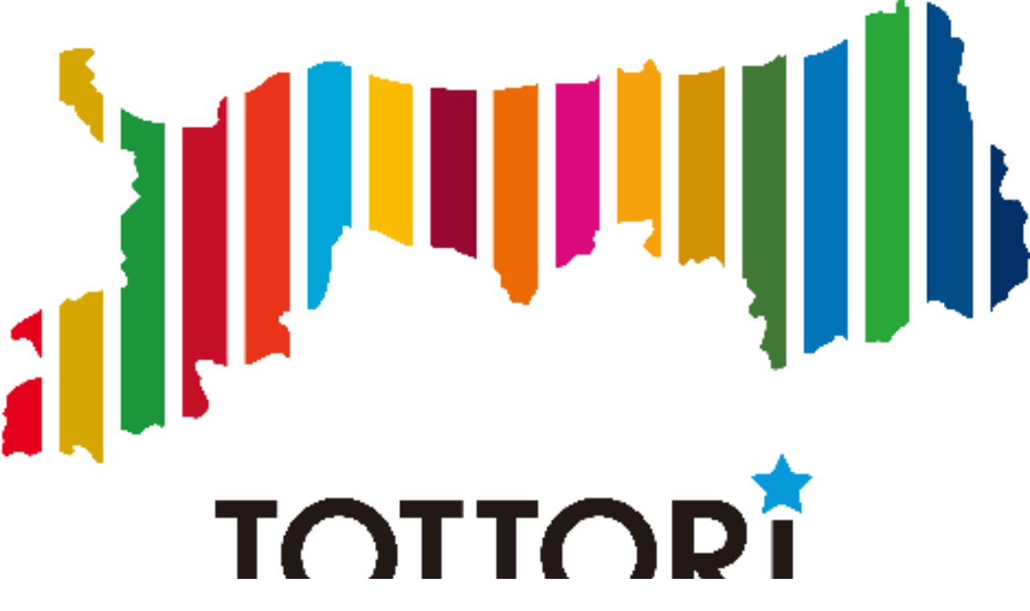

--- FILE ---
content_type: text/html; charset=UTF-8
request_url: https://www.tottori-sdgs.com/goal/goal-4/page/3/
body_size: 6810
content:
<!DOCTYPE html>
<html lang="ja">

<head>
    <meta name='robots' content='max-image-preview:large' />
<link rel='dns-prefetch' href='//www.tottori-sdgs.com' />
<link rel='dns-prefetch' href='//cdnjs.cloudflare.com' />
<link rel='dns-prefetch' href='//cdn.jsdelivr.net' />
<link rel='dns-prefetch' href='//s.w.org' />
<link rel="alternate" type="application/rss+xml" title="とっとりSDGs &raquo; 4. 質の高い教育をみんなに ゴール のフィード" href="https://www.tottori-sdgs.com/goal/goal-4/feed/" />
<script type="text/javascript">
window._wpemojiSettings = {"baseUrl":"https:\/\/s.w.org\/images\/core\/emoji\/13.1.0\/72x72\/","ext":".png","svgUrl":"https:\/\/s.w.org\/images\/core\/emoji\/13.1.0\/svg\/","svgExt":".svg","source":{"concatemoji":"https:\/\/www.tottori-sdgs.com\/wp-includes\/js\/wp-emoji-release.min.js?ver=5.9.11"}};
/*! This file is auto-generated */
!function(e,a,t){var n,r,o,i=a.createElement("canvas"),p=i.getContext&&i.getContext("2d");function s(e,t){var a=String.fromCharCode;p.clearRect(0,0,i.width,i.height),p.fillText(a.apply(this,e),0,0);e=i.toDataURL();return p.clearRect(0,0,i.width,i.height),p.fillText(a.apply(this,t),0,0),e===i.toDataURL()}function c(e){var t=a.createElement("script");t.src=e,t.defer=t.type="text/javascript",a.getElementsByTagName("head")[0].appendChild(t)}for(o=Array("flag","emoji"),t.supports={everything:!0,everythingExceptFlag:!0},r=0;r<o.length;r++)t.supports[o[r]]=function(e){if(!p||!p.fillText)return!1;switch(p.textBaseline="top",p.font="600 32px Arial",e){case"flag":return s([127987,65039,8205,9895,65039],[127987,65039,8203,9895,65039])?!1:!s([55356,56826,55356,56819],[55356,56826,8203,55356,56819])&&!s([55356,57332,56128,56423,56128,56418,56128,56421,56128,56430,56128,56423,56128,56447],[55356,57332,8203,56128,56423,8203,56128,56418,8203,56128,56421,8203,56128,56430,8203,56128,56423,8203,56128,56447]);case"emoji":return!s([10084,65039,8205,55357,56613],[10084,65039,8203,55357,56613])}return!1}(o[r]),t.supports.everything=t.supports.everything&&t.supports[o[r]],"flag"!==o[r]&&(t.supports.everythingExceptFlag=t.supports.everythingExceptFlag&&t.supports[o[r]]);t.supports.everythingExceptFlag=t.supports.everythingExceptFlag&&!t.supports.flag,t.DOMReady=!1,t.readyCallback=function(){t.DOMReady=!0},t.supports.everything||(n=function(){t.readyCallback()},a.addEventListener?(a.addEventListener("DOMContentLoaded",n,!1),e.addEventListener("load",n,!1)):(e.attachEvent("onload",n),a.attachEvent("onreadystatechange",function(){"complete"===a.readyState&&t.readyCallback()})),(n=t.source||{}).concatemoji?c(n.concatemoji):n.wpemoji&&n.twemoji&&(c(n.twemoji),c(n.wpemoji)))}(window,document,window._wpemojiSettings);
</script>
<style type="text/css">
img.wp-smiley,
img.emoji {
	display: inline !important;
	border: none !important;
	box-shadow: none !important;
	height: 1em !important;
	width: 1em !important;
	margin: 0 0.07em !important;
	vertical-align: -0.1em !important;
	background: none !important;
	padding: 0 !important;
}
</style>
	<link rel='stylesheet' id='wp-block-library-css'  href='https://www.tottori-sdgs.com/wp-includes/css/dist/block-library/style.min.css?ver=5.9.11' type='text/css' media='all' />
<style id='global-styles-inline-css' type='text/css'>
body{--wp--preset--color--black: #000000;--wp--preset--color--cyan-bluish-gray: #abb8c3;--wp--preset--color--white: #ffffff;--wp--preset--color--pale-pink: #f78da7;--wp--preset--color--vivid-red: #cf2e2e;--wp--preset--color--luminous-vivid-orange: #ff6900;--wp--preset--color--luminous-vivid-amber: #fcb900;--wp--preset--color--light-green-cyan: #7bdcb5;--wp--preset--color--vivid-green-cyan: #00d084;--wp--preset--color--pale-cyan-blue: #8ed1fc;--wp--preset--color--vivid-cyan-blue: #0693e3;--wp--preset--color--vivid-purple: #9b51e0;--wp--preset--gradient--vivid-cyan-blue-to-vivid-purple: linear-gradient(135deg,rgba(6,147,227,1) 0%,rgb(155,81,224) 100%);--wp--preset--gradient--light-green-cyan-to-vivid-green-cyan: linear-gradient(135deg,rgb(122,220,180) 0%,rgb(0,208,130) 100%);--wp--preset--gradient--luminous-vivid-amber-to-luminous-vivid-orange: linear-gradient(135deg,rgba(252,185,0,1) 0%,rgba(255,105,0,1) 100%);--wp--preset--gradient--luminous-vivid-orange-to-vivid-red: linear-gradient(135deg,rgba(255,105,0,1) 0%,rgb(207,46,46) 100%);--wp--preset--gradient--very-light-gray-to-cyan-bluish-gray: linear-gradient(135deg,rgb(238,238,238) 0%,rgb(169,184,195) 100%);--wp--preset--gradient--cool-to-warm-spectrum: linear-gradient(135deg,rgb(74,234,220) 0%,rgb(151,120,209) 20%,rgb(207,42,186) 40%,rgb(238,44,130) 60%,rgb(251,105,98) 80%,rgb(254,248,76) 100%);--wp--preset--gradient--blush-light-purple: linear-gradient(135deg,rgb(255,206,236) 0%,rgb(152,150,240) 100%);--wp--preset--gradient--blush-bordeaux: linear-gradient(135deg,rgb(254,205,165) 0%,rgb(254,45,45) 50%,rgb(107,0,62) 100%);--wp--preset--gradient--luminous-dusk: linear-gradient(135deg,rgb(255,203,112) 0%,rgb(199,81,192) 50%,rgb(65,88,208) 100%);--wp--preset--gradient--pale-ocean: linear-gradient(135deg,rgb(255,245,203) 0%,rgb(182,227,212) 50%,rgb(51,167,181) 100%);--wp--preset--gradient--electric-grass: linear-gradient(135deg,rgb(202,248,128) 0%,rgb(113,206,126) 100%);--wp--preset--gradient--midnight: linear-gradient(135deg,rgb(2,3,129) 0%,rgb(40,116,252) 100%);--wp--preset--duotone--dark-grayscale: url('#wp-duotone-dark-grayscale');--wp--preset--duotone--grayscale: url('#wp-duotone-grayscale');--wp--preset--duotone--purple-yellow: url('#wp-duotone-purple-yellow');--wp--preset--duotone--blue-red: url('#wp-duotone-blue-red');--wp--preset--duotone--midnight: url('#wp-duotone-midnight');--wp--preset--duotone--magenta-yellow: url('#wp-duotone-magenta-yellow');--wp--preset--duotone--purple-green: url('#wp-duotone-purple-green');--wp--preset--duotone--blue-orange: url('#wp-duotone-blue-orange');--wp--preset--font-size--small: 13px;--wp--preset--font-size--medium: 20px;--wp--preset--font-size--large: 36px;--wp--preset--font-size--x-large: 42px;}.has-black-color{color: var(--wp--preset--color--black) !important;}.has-cyan-bluish-gray-color{color: var(--wp--preset--color--cyan-bluish-gray) !important;}.has-white-color{color: var(--wp--preset--color--white) !important;}.has-pale-pink-color{color: var(--wp--preset--color--pale-pink) !important;}.has-vivid-red-color{color: var(--wp--preset--color--vivid-red) !important;}.has-luminous-vivid-orange-color{color: var(--wp--preset--color--luminous-vivid-orange) !important;}.has-luminous-vivid-amber-color{color: var(--wp--preset--color--luminous-vivid-amber) !important;}.has-light-green-cyan-color{color: var(--wp--preset--color--light-green-cyan) !important;}.has-vivid-green-cyan-color{color: var(--wp--preset--color--vivid-green-cyan) !important;}.has-pale-cyan-blue-color{color: var(--wp--preset--color--pale-cyan-blue) !important;}.has-vivid-cyan-blue-color{color: var(--wp--preset--color--vivid-cyan-blue) !important;}.has-vivid-purple-color{color: var(--wp--preset--color--vivid-purple) !important;}.has-black-background-color{background-color: var(--wp--preset--color--black) !important;}.has-cyan-bluish-gray-background-color{background-color: var(--wp--preset--color--cyan-bluish-gray) !important;}.has-white-background-color{background-color: var(--wp--preset--color--white) !important;}.has-pale-pink-background-color{background-color: var(--wp--preset--color--pale-pink) !important;}.has-vivid-red-background-color{background-color: var(--wp--preset--color--vivid-red) !important;}.has-luminous-vivid-orange-background-color{background-color: var(--wp--preset--color--luminous-vivid-orange) !important;}.has-luminous-vivid-amber-background-color{background-color: var(--wp--preset--color--luminous-vivid-amber) !important;}.has-light-green-cyan-background-color{background-color: var(--wp--preset--color--light-green-cyan) !important;}.has-vivid-green-cyan-background-color{background-color: var(--wp--preset--color--vivid-green-cyan) !important;}.has-pale-cyan-blue-background-color{background-color: var(--wp--preset--color--pale-cyan-blue) !important;}.has-vivid-cyan-blue-background-color{background-color: var(--wp--preset--color--vivid-cyan-blue) !important;}.has-vivid-purple-background-color{background-color: var(--wp--preset--color--vivid-purple) !important;}.has-black-border-color{border-color: var(--wp--preset--color--black) !important;}.has-cyan-bluish-gray-border-color{border-color: var(--wp--preset--color--cyan-bluish-gray) !important;}.has-white-border-color{border-color: var(--wp--preset--color--white) !important;}.has-pale-pink-border-color{border-color: var(--wp--preset--color--pale-pink) !important;}.has-vivid-red-border-color{border-color: var(--wp--preset--color--vivid-red) !important;}.has-luminous-vivid-orange-border-color{border-color: var(--wp--preset--color--luminous-vivid-orange) !important;}.has-luminous-vivid-amber-border-color{border-color: var(--wp--preset--color--luminous-vivid-amber) !important;}.has-light-green-cyan-border-color{border-color: var(--wp--preset--color--light-green-cyan) !important;}.has-vivid-green-cyan-border-color{border-color: var(--wp--preset--color--vivid-green-cyan) !important;}.has-pale-cyan-blue-border-color{border-color: var(--wp--preset--color--pale-cyan-blue) !important;}.has-vivid-cyan-blue-border-color{border-color: var(--wp--preset--color--vivid-cyan-blue) !important;}.has-vivid-purple-border-color{border-color: var(--wp--preset--color--vivid-purple) !important;}.has-vivid-cyan-blue-to-vivid-purple-gradient-background{background: var(--wp--preset--gradient--vivid-cyan-blue-to-vivid-purple) !important;}.has-light-green-cyan-to-vivid-green-cyan-gradient-background{background: var(--wp--preset--gradient--light-green-cyan-to-vivid-green-cyan) !important;}.has-luminous-vivid-amber-to-luminous-vivid-orange-gradient-background{background: var(--wp--preset--gradient--luminous-vivid-amber-to-luminous-vivid-orange) !important;}.has-luminous-vivid-orange-to-vivid-red-gradient-background{background: var(--wp--preset--gradient--luminous-vivid-orange-to-vivid-red) !important;}.has-very-light-gray-to-cyan-bluish-gray-gradient-background{background: var(--wp--preset--gradient--very-light-gray-to-cyan-bluish-gray) !important;}.has-cool-to-warm-spectrum-gradient-background{background: var(--wp--preset--gradient--cool-to-warm-spectrum) !important;}.has-blush-light-purple-gradient-background{background: var(--wp--preset--gradient--blush-light-purple) !important;}.has-blush-bordeaux-gradient-background{background: var(--wp--preset--gradient--blush-bordeaux) !important;}.has-luminous-dusk-gradient-background{background: var(--wp--preset--gradient--luminous-dusk) !important;}.has-pale-ocean-gradient-background{background: var(--wp--preset--gradient--pale-ocean) !important;}.has-electric-grass-gradient-background{background: var(--wp--preset--gradient--electric-grass) !important;}.has-midnight-gradient-background{background: var(--wp--preset--gradient--midnight) !important;}.has-small-font-size{font-size: var(--wp--preset--font-size--small) !important;}.has-medium-font-size{font-size: var(--wp--preset--font-size--medium) !important;}.has-large-font-size{font-size: var(--wp--preset--font-size--large) !important;}.has-x-large-font-size{font-size: var(--wp--preset--font-size--x-large) !important;}
</style>
<link rel='stylesheet' id='style_css-css'  href='https://www.tottori-sdgs.com/wp-content/themes/sdgs_portal/assets/scss/style.css?ver=1764576796' type='text/css' media='all' />
<link rel='stylesheet' id='modaal_css-css'  href='https://www.tottori-sdgs.com/wp-content/themes/sdgs_portal/assets/scss/modaal.min.css?ver=5.9.11' type='text/css' media='all' />
<link rel='stylesheet' id='normalize-css'  href='https://cdnjs.cloudflare.com/ajax/libs/normalize/8.0.1/normalize.min.css?ver=5.9.11' type='text/css' media='all' />
<link rel='stylesheet' id='slick_css-css'  href='https://cdnjs.cloudflare.com/ajax/libs/slick-carousel/1.9.0/slick.css?ver=5.9.11' type='text/css' media='all' />
<link rel='stylesheet' id='slick_theme_css-css'  href='https://cdnjs.cloudflare.com/ajax/libs/slick-carousel/1.9.0/slick-theme.css?ver=5.9.11' type='text/css' media='all' />
<link rel='stylesheet' id='lightbox_css-css'  href='https://cdnjs.cloudflare.com/ajax/libs/lightbox2/2.11.3/css/lightbox.min.css?ver=5.9.11' type='text/css' media='all' />
<link rel='stylesheet' id='modal-video-css'  href='https://cdn.jsdelivr.net/npm/modal-video@2.4.8/css/modal-video.min.css?ver=5.9.11' type='text/css' media='all' />
<link rel='stylesheet' id='fontawesome-free-css'  href='https://cdn.jsdelivr.net/npm/@fortawesome/fontawesome-free@6.2.1/css/all.min.css?ver=5.9.11' type='text/css' media='all' />
<script type='text/javascript' src='https://www.tottori-sdgs.com/wp-includes/js/jquery/jquery.min.js?ver=3.6.0' id='jquery-core-js'></script>
<script type='text/javascript' src='https://www.tottori-sdgs.com/wp-includes/js/jquery/jquery-migrate.min.js?ver=3.3.2' id='jquery-migrate-js'></script>
<script type='text/javascript' src='https://www.tottori-sdgs.com/wp-content/themes/sdgs_portal/assets/js/script.js?ver=1679978656' id='user_script-js'></script>
<script type='text/javascript' src='https://www.tottori-sdgs.com/wp-content/themes/sdgs_portal/assets/js/search.js?ver=5.9.11' id='search_script-js'></script>
<script type='text/javascript' src='https://www.tottori-sdgs.com/wp-content/themes/sdgs_portal/assets/js/modaal.min.js?ver=5.9.11' id='modaal_js-js'></script>
<script type='text/javascript' src='https://www.tottori-sdgs.com/wp-content/themes/sdgs_portal/assets/js/_modal.js?ver=1626159223' id='modaal_script-js'></script>
<script type='text/javascript' src='https://www.tottori-sdgs.com/wp-content/themes/sdgs_portal/assets/js/_slick.js?ver=1679978656' id='user_slick-js'></script>
<script type='text/javascript' src='https://cdnjs.cloudflare.com/ajax/libs/slick-carousel/1.9.0/slick.min.js?ver=5.9.11' id='slick_js-js'></script>
<script type='text/javascript' src='https://cdnjs.cloudflare.com/ajax/libs/lightbox2/2.11.3/js/lightbox.min.js?ver=5.9.11' id='lightbox_js-js'></script>
<script type='text/javascript' src='https://cdn.jsdelivr.net/npm/modal-video@2.4.8/js/jquery-modal-video.min.js?ver=5.9.11' id='jquery-modal-video-js'></script>
<link rel="https://api.w.org/" href="https://www.tottori-sdgs.com/wp-json/" /><link rel="alternate" type="application/json" href="https://www.tottori-sdgs.com/wp-json/wp/v2/goal/10" /><link rel="EditURI" type="application/rsd+xml" title="RSD" href="https://www.tottori-sdgs.com/xmlrpc.php?rsd" />
<link rel="wlwmanifest" type="application/wlwmanifest+xml" href="https://www.tottori-sdgs.com/wp-includes/wlwmanifest.xml" /> 
<meta name="generator" content="WordPress 5.9.11" />
<title>とっとりSDGs  |  SDGsゴール  |  4. 質の高い教育をみんなに</title>
<meta name="description" content="鳥取県が運営するSDGsポータルサイト。県内の幅広いステークホルダーによる取組や、イベント情報などを掲載しています。">
<meta property="og:title" content="とっとりSDGs">
<meta property="og:description" content="鳥取県が運営するSDGsポータルサイト。県内の幅広いステークホルダーによる取組や、イベント情報などを掲載しています。">
<meta property="og:url" content="https://www.tottori-sdgs.com">
<meta property="og:site_name" content="とっとりSDGs">
<meta property="og:image" content="https://www.tottori-sdgs.com/wp-content/themes/sdgs_portal/assets/ogp.png">
<meta property="og:type" content="website">
    <meta charset="UTF-8">
    <meta name="format-detection" content="telephone=no">
    <meta property="og:type" content="website" />
    <meta name="viewport" content="width=device-width,initial-scale=1">

    <meta property='og:locale' content='ja_JP'>
    <meta name="twitter:card" content="summary_image">
    <link rel="apple-touch-icon" href="" type="image/png">
    <!--[if lt IE 9]>
<script src="http://html5shiv.googlecode.com/svn/trunk/html5.js"></script>
<script src="http://css3-mediaqueries-js.googlecode.com/svn/trunk/css3-mediaqueries.js"></script>
<![endif]-->
    <link rel="shortcut icon" href="https://www.tottori-sdgs.com/wp-content/themes/sdgs_portal/assets/favicon.ico" type=" image/vnd.microsoft.icon">

    <!-- Global site tag (gtag.js) - Google Analytics -->
    <script async src="https://www.googletagmanager.com/gtag/js?id=G-EPYX05VC5N"></script>
    <script>
        window.dataLayer = window.dataLayer || [];

        function gtag() {
            dataLayer.push(arguments);
        }
        gtag('js', new Date());

        gtag('config', 'G-EPYX05VC5N');
    </script>

</head>

<body>
    <div id="_top"></div>
<section class="nav">
	<div class="nav-content pc">
		<a href="https://www.tottori-sdgs.com" class="nav-logo">
			<img src="https://www.tottori-sdgs.com/wp-content/themes/sdgs_portal/assets/img/sdgs_logo.svg" alt="TOTTORI SDGs">
		</a>

		<div class="main-menu">
			<a class="menu-wrap" href="https://www.tottori-sdgs.com/about">
				<div class="menu-icon">
					<img src="https://www.tottori-sdgs.com/wp-content/themes/sdgs_portal/assets/img/nav_plant.svg" alt="">
				</div>
				<div class="menu">
					SDGsについて
				</div>
			</a>

			<a class="menu-wrap" href="https://www.tottori-sdgs.com/certification">
				<div class="menu-icon">
					<img src="https://www.tottori-sdgs.com/wp-content/themes/sdgs_portal/assets/img/nav_certification.svg" alt="">
				</div>
				<div class="menu">
					とっとりSDGs<br>企業認証制度
				</div>
			</a>

			<a class="menu-wrap" href="https://www.tottori-sdgs.com/partner-search">
				<div class="menu-icon">
					<img src="https://www.tottori-sdgs.com/wp-content/themes/sdgs_portal/assets/img/nav_handshake.svg" alt="">
				</div>
				<div class="menu">
					とっとりSDGs<br>
					パートナー
				</div>
			</a>

			<a class="menu-wrap" href="https://www.tottori-sdgs.com/sdgs-evangelist">
				<div class="menu-icon">
					<img src="https://www.tottori-sdgs.com/wp-content/themes/sdgs_portal/assets/img/nav_graduate.svg" alt="">
				</div>
				<div class="menu">
					とっとりSDGs<br>
					伝道師
				</div>
			</a>

			<a class="menu-wrap" href="https://www.tottori-sdgs.com/sdgs-promotion">
				<div class="menu-icon">
					<img src="https://www.tottori-sdgs.com/wp-content/themes/sdgs_portal/assets/img/nav_network.svg" alt="">
				</div>
				<div class="menu">
					各種ネットワーク等
				</div>
			</a>
		</div>

<ul id="menu-%e3%82%b5%e3%82%a4%e3%83%89%e3%83%a1%e3%83%8b%e3%83%a5%e3%83%bc%ef%bc%88%e4%b8%8a%e3%83%90%e3%83%8a%e3%83%bc%ef%bc%89" class="season-banner season-banner-1"><li id="menu-item-4869" class="menu-item menu-item-type-custom menu-item-object-custom menu-item-4869"><a href="https://www.tottori-sdgs.com/senryu2025"><img src="https://www.tottori-sdgs.com/wp-content/themes/sdgs_portal/assets/img/season_header/2025senryu/top_banner_season_1_sp.png?v=250919"></a></li>
<li id="menu-item-4870" class="menu-item menu-item-type-custom menu-item-object-custom menu-item-4870"><a href="https://www.tottori-sdgs.com/ideamarket"><img src="https://www.tottori-sdgs.com/wp-content/themes/sdgs_portal/assets/img/top_banner_ideamarket_sp.png"></a></li>
</ul>
<ul id="menu-%e3%82%b5%e3%82%a4%e3%83%89%e3%83%a1%e3%83%8b%e3%83%a5%e3%83%bc%ef%bc%88%e3%83%86%e3%82%ad%e3%82%b9%e3%83%88%ef%bc%89" class="sub-menu"><li id="menu-item-4859" class="menu-item menu-item-type-post_type menu-item-object-page menu-item-4859"><a href="https://www.tottori-sdgs.com/season2024/">とっとりSDGsシーズン2024</a></li>
<li id="menu-item-4860" class="menu-item menu-item-type-post_type menu-item-object-page menu-item-4860"><a href="https://www.tottori-sdgs.com/business-award2023/">とっとりSDGsビジネスアワード2023</a></li>
<li id="menu-item-4861" class="menu-item menu-item-type-post_type menu-item-object-page menu-item-4861"><a href="https://www.tottori-sdgs.com/event-calendar/">イベントカレンダー</a></li>
<li id="menu-item-4862" class="menu-item menu-item-type-custom menu-item-object-custom menu-item-has-children menu-item-4862"><a>SDGsの取組チェック</a>
<ul class="sub-menu">
	<li id="menu-item-4863" class="menu-item menu-item-type-custom menu-item-object-custom menu-item-4863"><a href="https://www.tottori-sdgs.com/sdgs-app">企業向け</a></li>
	<li id="menu-item-4864" class="menu-item menu-item-type-custom menu-item-object-custom menu-item-4864"><a href="https://www.tottori-sdgs.com/sdgs-app-personal">個人向け</a></li>
</ul>
</li>
<li id="menu-item-4868" class="menu-item menu-item-type-custom menu-item-object-custom menu-item-4868"><a href="https://www.tottori-sdgs.com/posts/">お知らせ</a></li>
<li id="menu-item-4866" class="menu-item menu-item-type-post_type menu-item-object-page menu-item-4866"><a href="https://www.tottori-sdgs.com/collection/">リンク集</a></li>
</ul>
<hr>

<ul id="menu-%e3%82%b5%e3%82%a4%e3%83%89%e3%83%a1%e3%83%8b%e3%83%a5%e3%83%bc%ef%bc%88%e4%b8%8b%e3%83%90%e3%83%8a%e3%83%bc%ef%bc%89" class="season-banner season-banner-2"><li id="menu-item-4871" class="menu-item menu-item-type-custom menu-item-object-custom menu-item-4871"><a href="https://www.tottori-sdgs.com/mirai"><img src="https://www.tottori-sdgs.com/wp-content/themes/sdgs_portal/assets/img/top_banner_mirai_sp.jpg"></a></li>
<li id="menu-item-4872" class="menu-item menu-item-type-custom menu-item-object-custom menu-item-4872"><a href="https://www.tottori-sdgs.com/torikkohiroba"><img src="https://www.tottori-sdgs.com/wp-content/themes/sdgs_portal/assets/img/top_banner_torikkohiroba_sp.png"></a></li>
</ul>
		<div class="bottom">
			<a href="https://www.facebook.com/tottorisdgssuishinka/" target="_blank" class="fb">
				<img src="https://www.tottori-sdgs.com/wp-content/themes/sdgs_portal/assets/img/nav_fb.svg" alt="F">
			</a>

			<a href="https://www.pref.tottori.lg.jp/" target="_blank" class="tottori">
				<img src="https://www.tottori-sdgs.com/wp-content/themes/sdgs_portal/assets/img/nav_banner_2.svg" alt="鳥取県 Tottori Prefecture Web Site">
			</a>
		</div>
	</div>

	<div class="nav-content sp">

		<div class="nav-wrap">
			<div class="btn-trigger" id="btn02">
				<span></span>
				<span></span>
				<span></span>
			</div>

			<a href="https://www.tottori-sdgs.com" class="nav-logo">
				<img src="https://www.tottori-sdgs.com/wp-content/themes/sdgs_portal/assets/img/sdgs_logo.svg" alt="TOTTORI SDGs" id="to-top-logo">
			</a>
		</div>

		<div class="nav-menu-wrap">
			<div class="main-menu">
				<a class="menu-wrap" href="https://www.tottori-sdgs.com/about">
					<div class="menu-icon">
						<img src="https://www.tottori-sdgs.com/wp-content/themes/sdgs_portal/assets/img/nav_plant.svg" alt="">
					</div>
					<div class="menu">
						SDGsについて
					</div>
				</a>

				<a class="menu-wrap" href="https://www.tottori-sdgs.com/certification">
					<div class="menu-icon">
						<img src="https://www.tottori-sdgs.com/wp-content/themes/sdgs_portal/assets/img/nav_certification.svg" alt="">
					</div>
					<div class="menu">
						とっとりSDGs企業認証制度
					</div>
				</a>

				<a class="menu-wrap" href="https://www.tottori-sdgs.com/partner-search">
					<div class="menu-icon">
						<img src="https://www.tottori-sdgs.com/wp-content/themes/sdgs_portal/assets/img/nav_handshake.svg" alt="">
					</div>
					<div class="menu">
						とっとりSDGsパートナー
					</div>
				</a>

				<a class="menu-wrap" href="https://www.tottori-sdgs.com/sdgs-evangelist">
					<div class="menu-icon">
						<img src="https://www.tottori-sdgs.com/wp-content/themes/sdgs_portal/assets/img/nav_graduate.svg" alt="">
					</div>
					<div class="menu">
						とっとりSDGs伝道師
					</div>
				</a>

				<a class="menu-wrap" href="https://www.tottori-sdgs.com/sdgs-promotion">
					<div class="menu-icon">
						<img src="https://www.tottori-sdgs.com/wp-content/themes/sdgs_portal/assets/img/nav_network.svg" alt="">
					</div>
					<div class="menu">
						各種ネットワーク等
					</div>
				</a>
			</div>

<ul id="menu-%e3%82%b5%e3%82%a4%e3%83%89%e3%83%a1%e3%83%8b%e3%83%a5%e3%83%bc%ef%bc%88%e4%b8%8a%e3%83%90%e3%83%8a%e3%83%bc%ef%bc%89-1" class="season-banner season-banner-1"><li class="menu-item menu-item-type-custom menu-item-object-custom menu-item-4869"><a href="https://www.tottori-sdgs.com/senryu2025"><img src="https://www.tottori-sdgs.com/wp-content/themes/sdgs_portal/assets/img/season_header/2025senryu/top_banner_season_1_sp.png?v=250919"></a></li>
<li class="menu-item menu-item-type-custom menu-item-object-custom menu-item-4870"><a href="https://www.tottori-sdgs.com/ideamarket"><img src="https://www.tottori-sdgs.com/wp-content/themes/sdgs_portal/assets/img/top_banner_ideamarket_sp.png"></a></li>
</ul>
<ul id="menu-%e3%82%b5%e3%82%a4%e3%83%89%e3%83%a1%e3%83%8b%e3%83%a5%e3%83%bc%ef%bc%88%e3%83%86%e3%82%ad%e3%82%b9%e3%83%88%ef%bc%89-1" class="sub-menu"><li class="menu-item menu-item-type-post_type menu-item-object-page menu-item-4859"><a href="https://www.tottori-sdgs.com/season2024/">とっとりSDGsシーズン2024</a></li>
<li class="menu-item menu-item-type-post_type menu-item-object-page menu-item-4860"><a href="https://www.tottori-sdgs.com/business-award2023/">とっとりSDGsビジネスアワード2023</a></li>
<li class="menu-item menu-item-type-post_type menu-item-object-page menu-item-4861"><a href="https://www.tottori-sdgs.com/event-calendar/">イベントカレンダー</a></li>
<li class="menu-item menu-item-type-custom menu-item-object-custom menu-item-has-children menu-item-4862"><a>SDGsの取組チェック</a>
<ul class="sub-menu">
	<li class="menu-item menu-item-type-custom menu-item-object-custom menu-item-4863"><a href="https://www.tottori-sdgs.com/sdgs-app">企業向け</a></li>
	<li class="menu-item menu-item-type-custom menu-item-object-custom menu-item-4864"><a href="https://www.tottori-sdgs.com/sdgs-app-personal">個人向け</a></li>
</ul>
</li>
<li class="menu-item menu-item-type-custom menu-item-object-custom menu-item-4868"><a href="https://www.tottori-sdgs.com/posts/">お知らせ</a></li>
<li class="menu-item menu-item-type-post_type menu-item-object-page menu-item-4866"><a href="https://www.tottori-sdgs.com/collection/">リンク集</a></li>
</ul>
<hr>

<ul id="menu-%e3%82%b5%e3%82%a4%e3%83%89%e3%83%a1%e3%83%8b%e3%83%a5%e3%83%bc%ef%bc%88%e4%b8%8b%e3%83%90%e3%83%8a%e3%83%bc%ef%bc%89-1" class="season-banner season-banner-2"><li class="menu-item menu-item-type-custom menu-item-object-custom menu-item-4871"><a href="https://www.tottori-sdgs.com/mirai"><img src="https://www.tottori-sdgs.com/wp-content/themes/sdgs_portal/assets/img/top_banner_mirai_sp.jpg"></a></li>
<li class="menu-item menu-item-type-custom menu-item-object-custom menu-item-4872"><a href="https://www.tottori-sdgs.com/torikkohiroba"><img src="https://www.tottori-sdgs.com/wp-content/themes/sdgs_portal/assets/img/top_banner_torikkohiroba_sp.png"></a></li>
</ul>
			<div class="bottom">
				<a href="https://www.facebook.com/tottorisdgssuishinka/" target="_blank" class="fb">
					<img src="https://www.tottori-sdgs.com/wp-content/themes/sdgs_portal/assets/img/nav_fb.svg" alt="F">
				</a>

				<a href="https://www.pref.tottori.lg.jp/" target="_blank" class="tottori">
					<img src="https://www.tottori-sdgs.com/wp-content/themes/sdgs_portal/assets/img/nav_banner_2.svg" alt="鳥取県 Tottori Prefecture Web Site">
				</a>
			</div>
		</div>
	</div>
</section>

<div class="nav-blank"></div>

<div id="main" class="main">
	<section class="section section-archive news content-width">
				<div class="l-inner">
			<div class="btn_categories">
				<div class="btn_category"><a href="https://www.tottori-sdgs.com/posts">ALL</a></div><div class="btn_category"><a href="https://www.tottori-sdgs.com/category/uncategorized/">未分類</a></div>			</div>

			<div class="news-content">
										<a class="item" href="https://www.tottori-sdgs.com/company/%e5%a4%a7%e5%90%8c%e7%94%9f%e5%91%bd%e4%bf%9d%e9%99%ba%e6%a0%aa%e5%bc%8f%e4%bc%9a%e7%a4%be%e3%80%80%e4%b8%ad%e5%9b%bd%ef%bd%94%ef%bd%8b%ef%bd%83%e4%bc%81%e6%a5%ad%e4%bf%9d%e9%99%ba%e6%94%af%e7%a4%be/">
							<div class="item-img">
															</div>

							<div class="item-date">
								2025. 10. 14							</div>

							<div class="item-title">
								大同生命保険株式会社　中国ＴＫＣ企業保険支社山陰ＴＫＣ営業部							</div>
						</a>
							</div>

			<div class="bottom-menu">
				<div class='wp-pagenavi' role='navigation'>
<a class="previouspostslink" rel="prev" aria-label="前のページ" href="https://www.tottori-sdgs.com/goal/goal-4/page/2/"> </a><a class="page smaller" title="ページ 1" href="https://www.tottori-sdgs.com/goal/goal-4/">1</a><a class="page smaller" title="ページ 2" href="https://www.tottori-sdgs.com/goal/goal-4/page/2/">2</a><span aria-current='page' class='current'>3</span><a class="page larger" title="ページ 4" href="https://www.tottori-sdgs.com/goal/goal-4/page/4/">4</a><a class="page larger" title="ページ 5" href="https://www.tottori-sdgs.com/goal/goal-4/page/5/">5</a><span class='extend'>...</span><a class="larger page" title="ページ 10" href="https://www.tottori-sdgs.com/goal/goal-4/page/10/">10</a><a class="larger page" title="ページ 20" href="https://www.tottori-sdgs.com/goal/goal-4/page/20/">20</a><a class="larger page" title="ページ 30" href="https://www.tottori-sdgs.com/goal/goal-4/page/30/">30</a><span class='extend'>...</span><a class="nextpostslink" rel="next" aria-label="次のページ" href="https://www.tottori-sdgs.com/goal/goal-4/page/4/"> </a>
</div>				<a href="https://www.tottori-sdgs.com" class="to-top"><span>トップへ</span></a>
			</div>
		</div>
	</section>
</div>

</body>

<script type='text/javascript' id='search-js-extra'>
/* <![CDATA[ */
var localize = {"ajax_url":"https:\/\/www.tottori-sdgs.com\/wp-admin\/admin-ajax.php","action":"view_search_results","nonce":"e1b6fd4293"};
/* ]]> */
</script>
<script type='text/javascript' src='https://www.tottori-sdgs.com/wp-content/themes/sdgs_portal/assets/js/search.js?ver=3.6.0' id='search-js'></script>

</html>

--- FILE ---
content_type: image/svg+xml
request_url: https://www.tottori-sdgs.com/wp-content/themes/sdgs_portal/assets/img/nav_graduate.svg
body_size: 2605
content:
<svg xmlns="http://www.w3.org/2000/svg" width="22" height="22" viewBox="0 0 22 22">
  <g id="Page-1" transform="translate(0 -0.001)">
    <g id="_001---Degree" data-name="001---Degree" transform="translate(0 0.001)">
      <path id="Shape" d="M21.517,3.711,11.254.044a.752.752,0,0,0-.5,0L.493,3.711a.733.733,0,0,0,0,1.38L5.505,6.881V9.167c0,1.426,4.937,1.467,5.5,1.467s5.5-.041,5.5-1.467V6.881l1.1-.391v.843a.733.733,0,0,0,.733.733h.733a.733.733,0,0,0,.733-.733v-1.1a1.085,1.085,0,0,0-.12-.488l1.833-.656a.733.733,0,0,0,0-1.38Zm-5.745,4.65a15.221,15.221,0,0,0-4.767-.66,15.221,15.221,0,0,0-4.767.66V5.166c.22-.282,1.949-.766,4.767-.766s4.547.483,4.767.766ZM11.005,9.9c-2.713,0-4.417-.448-4.736-.733.319-.285,2.023-.733,4.736-.733s4.417.448,4.736.733C15.422,9.453,13.719,9.9,11.005,9.9Zm6.772-4.252L16.505,6.1V5.134c0-1.426-4.937-1.467-5.5-1.467s-5.5.041-5.5,1.467V6.1L.739,4.4,11.01.734l7.328,2.619V5.2a1.1,1.1,0,0,0-.561.448Zm1.295,1.685h-.733v-1.1a.367.367,0,0,1,.733,0Zm0-2.147V3.615l2.2.786Z" transform="translate(-0.005 -0.001)" fill="#3a2e20"/>
      <path id="Shape-2" data-name="Shape" d="M20.9,31a.358.358,0,0,0-.066.006A61.394,61.394,0,0,1,11,31.733a61.394,61.394,0,0,1-9.834-.727A.413.413,0,0,0,1.1,31C.843,31,0,31.291,0,35.033s.843,4.033,1.1,4.033a.418.418,0,0,0,.066-.007,57.346,57.346,0,0,1,7.553-.689L8,40.088a.73.73,0,0,0,.969.941l.28-.12.121.279a.729.729,0,0,0,.674.445h.009a.731.731,0,0,0,.672-.458l.637-1.525L12,41.17a.733.733,0,0,0,.674.463h.011a.728.728,0,0,0,.672-.44l.122-.281.276.118a.731.731,0,0,0,.971-.946l-.7-1.683a55.906,55.906,0,0,1,6.81.66.359.359,0,0,0,.064,0c.257,0,1.1-.291,1.1-4.033S21.157,31,20.9,31Zm-8.727,1.456a7.722,7.722,0,0,1,.264,1.715,2.544,2.544,0,0,0-2.552.237,9.906,9.906,0,0,0-.252-1.955q.666.014,1.367.014C11.4,32.467,11.79,32.462,12.173,32.456Zm-.807,5.878A1.833,1.833,0,1,1,13.2,36.5,1.833,1.833,0,0,1,11.367,38.333ZM1.1,31.917a10.284,10.284,0,0,1,.367,3.117A10.284,10.284,0,0,1,1.1,38.15a10.284,10.284,0,0,1-.367-3.117A10.284,10.284,0,0,1,1.1,31.917Zm.741,6.3A10.24,10.24,0,0,0,2.2,35.033a10.234,10.234,0,0,0-.36-3.18,64.332,64.332,0,0,0,7.027.58,9.439,9.439,0,0,1,.3,2.6c0,.053,0,.1,0,.155a2.54,2.54,0,0,0-.118,2.4l-.016.039a63.86,63.86,0,0,0-7.19.584ZM10.049,40.9l-.268-.616a.367.367,0,0,0-.481-.191l-.617.273.86-2.061a2.564,2.564,0,0,0,1.3.708Zm3.383-.807a.367.367,0,0,0-.481.191l-.271.61-.786-1.882a2.567,2.567,0,0,0,1.3-.708l.858,2.053Zm7.394-1.778a59.382,59.382,0,0,0-7.113-.66l-.026-.063a2.552,2.552,0,0,0-.494-2.892,10.206,10.206,0,0,0-.262-2.259,61.205,61.205,0,0,0,7.9-.69,8.649,8.649,0,0,1,.44,3.282A8.687,8.687,0,0,1,20.827,38.315Z" transform="translate(0 -19.634)" fill="#3a2e20"/>
    </g>
  </g>
</svg>


--- FILE ---
content_type: image/svg+xml
request_url: https://www.tottori-sdgs.com/wp-content/themes/sdgs_portal/assets/img/nav_certification.svg
body_size: 4878
content:
<svg xmlns="http://www.w3.org/2000/svg" width="22" height="27" viewBox="0 0 22 27"><g transform="translate(-61.898 0)"><g transform="translate(64.617 2.535)"><g transform="translate(0)"><path d="M121.863,48.911a8.708,8.708,0,0,0-9.567,1.428,7.3,7.3,0,0,0-.685,10.15.47.47,0,0,0,.361.164.477.477,0,0,0,.281-.09.406.406,0,0,0,.08-.6,6.494,6.494,0,0,1,.61-9.026,7.743,7.743,0,0,1,8.508-1.27.474.474,0,0,0,.614-.188A.412.412,0,0,0,121.863,48.911Z" transform="translate(-109.878 -48.082)" fill="#3a2e20"/></g></g><g transform="translate(67.634 6.529)"><path d="M175.728,124.04a.474.474,0,0,0-.614-.188.412.412,0,0,0-.2.572,6.475,6.475,0,0,1-1.365,7.915,7.764,7.764,0,0,1-9.7.567.481.481,0,0,0-.642.074.406.406,0,0,0,.08.6,8.733,8.733,0,0,0,10.908-.637A7.281,7.281,0,0,0,175.728,124.04Z" transform="translate(-163.109 -123.806)" fill="#3a2e20"/></g><g transform="translate(77.582 4.356)"><g transform="translate(0)"><path d="M340.137,83.391c-.113-.119-.232-.237-.354-.35s-.248-.224-.376-.329a.481.481,0,0,0-.645.037.405.405,0,0,0,.04.6c.114.094.227.193.335.293s.214.206.315.312a.482.482,0,0,0,.645.037A.405.405,0,0,0,340.137,83.391Z" transform="translate(-338.647 -82.605)" fill="#3a2e20"/></g></g><g transform="translate(61.898 0)"><g transform="translate(0 0)"><path d="M83.669,10.99a1.359,1.359,0,0,0,0-1.509l-.6-.918a.565.565,0,0,1-.086-.4l.179-1.06a1.4,1.4,0,0,0-.622-1.4l-.932-.631a.6.6,0,0,1-.247-.343l-.272-1.044a1.5,1.5,0,0,0-1.147-1.068l-1.122-.253a.648.648,0,0,1-.369-.23l-.678-.868a1.606,1.606,0,0,0-1.5-.579L75.13.853A.684.684,0,0,1,74.7.773l-.987-.56a1.651,1.651,0,0,0-1.622,0L71.1.772a.684.684,0,0,1-.435.08L69.527.686a1.606,1.606,0,0,0-1.5.579l-.678.868a.648.648,0,0,1-.369.23l-1.122.253a1.5,1.5,0,0,0-1.148,1.068l-.272,1.044a.6.6,0,0,1-.247.343l-.933.631a1.4,1.4,0,0,0-.622,1.4l.179,1.061a.565.565,0,0,1-.086.4l-.6.918a1.359,1.359,0,0,0,0,1.509l.6.918a.565.565,0,0,1,.086.4l-.179,1.06a1.4,1.4,0,0,0,.622,1.4l.932.631a.6.6,0,0,1,.247.343l.272,1.044a1.5,1.5,0,0,0,1.147,1.068l.469.106-3.171,6.582a.4.4,0,0,0,.049.426.472.472,0,0,0,.423.17l2.551-.284,1.47,1.961a.468.468,0,0,0,.375.182l.043,0a.457.457,0,0,0,.374-.25l3.239-6.723.41.233a1.651,1.651,0,0,0,1.622,0l.425-.241,3.243,6.731a.457.457,0,0,0,.374.25l.043,0a.468.468,0,0,0,.375-.182l1.47-1.961,2.551.284a.473.473,0,0,0,.423-.17.4.4,0,0,0,.049-.426l-3.173-6.586.451-.1a1.5,1.5,0,0,0,1.148-1.068l.272-1.044a.6.6,0,0,1,.247-.343l.933-.631a1.4,1.4,0,0,0,.622-1.4l-.179-1.061a.565.565,0,0,1,.086-.4ZM67.934,25.715,66.769,24.16a.471.471,0,0,0-.429-.179l-2.022.225,2.889-6a.619.619,0,0,1,.139.129l.678.868a1.5,1.5,0,0,0,.216.224L66.72,22.587a.414.414,0,0,0,.23.562.484.484,0,0,0,.187.037.46.46,0,0,0,.417-.252l1.515-3.145a1.68,1.68,0,0,0,.457,0l1.14-.167a.69.69,0,0,1,.2,0ZM81.5,24.206l-2.022-.225a.471.471,0,0,0-.429.179l-1.165,1.554-2.937-6.1a.691.691,0,0,1,.187,0l1.139.167a1.681,1.681,0,0,0,.475,0l1.516,3.148a.46.46,0,0,0,.417.252.484.484,0,0,0,.187-.037.414.414,0,0,0,.23-.562l-1.526-3.169a1.506,1.506,0,0,0,.2-.212l.678-.868A.623.623,0,0,1,78.6,18.2Zm1.392-13.659-.6.918a1.368,1.368,0,0,0-.209.98l.179,1.06a.578.578,0,0,1-.257.577l-.933.631a1.45,1.45,0,0,0-.6.831L80.2,16.589a.62.62,0,0,1-.474.441l-1.122.253a1.569,1.569,0,0,0-.893.556l-.678.868a.663.663,0,0,1-.62.239l-1.139-.167a1.657,1.657,0,0,0-1.053.194l-.986.56a.682.682,0,0,1-.669,0l-.987-.56a1.647,1.647,0,0,0-.811-.212,1.665,1.665,0,0,0-.242.018l-1.14.167a.663.663,0,0,1-.62-.239l-.678-.868a1.569,1.569,0,0,0-.893-.556l-1.122-.253a.62.62,0,0,1-.474-.441l-.272-1.044a1.45,1.45,0,0,0-.6-.831l-.932-.631a.578.578,0,0,1-.257-.577l.179-1.06a1.368,1.368,0,0,0-.209-.98l-.6-.918a.561.561,0,0,1,0-.623l.6-.918a1.368,1.368,0,0,0,.209-.98l-.179-1.06a.578.578,0,0,1,.257-.577l.933-.631a1.45,1.45,0,0,0,.6-.831L65.6,3.883a.62.62,0,0,1,.474-.441l1.122-.253a1.569,1.569,0,0,0,.893-.556l.678-.868a.663.663,0,0,1,.62-.239l1.139.167A1.656,1.656,0,0,0,71.577,1.5l.986-.56a.682.682,0,0,1,.669,0l.987.56a1.656,1.656,0,0,0,1.053.194l1.14-.167a.663.663,0,0,1,.62.239l.678.868a1.57,1.57,0,0,0,.893.556l1.122.253a.62.62,0,0,1,.474.441l.272,1.044a1.45,1.45,0,0,0,.6.831L82,6.389a.578.578,0,0,1,.257.577l-.179,1.06a1.368,1.368,0,0,0,.209.98l.6.918A.561.561,0,0,1,82.889,10.547Z" transform="translate(-61.898 0)" fill="#3a2e20"/></g></g><g transform="translate(67.506 5.294)"><path d="M171.592,104.016a.807.807,0,0,0-.689-.526l-2.751-.3-1.161-2.341a.853.853,0,0,0-1.5,0l-1.161,2.341-2.751.3a.806.806,0,0,0-.688.526.727.727,0,0,0,.225.8l2.034,1.751-.54,2.529a.737.737,0,0,0,.325.772.864.864,0,0,0,.485.148.875.875,0,0,0,.4-.1l2.418-1.259,2.418,1.259a.869.869,0,0,0,.889-.049.737.737,0,0,0,.325-.772l-.54-2.529,2.034-1.751A.726.726,0,0,0,171.592,104.016Zm-3.068,2.089a.408.408,0,0,0-.138.4l.553,2.588-2.474-1.289a.487.487,0,0,0-.447,0l-2.474,1.289.553-2.588a.407.407,0,0,0-.138-.4l-2.082-1.791,2.816-.311a.456.456,0,0,0,.361-.244l1.188-2.4,1.188,2.4a.456.456,0,0,0,.361.244l2.816.311Z" transform="translate(-160.849 -100.398)" fill="#3a2e20"/></g></g></svg>

--- FILE ---
content_type: application/javascript
request_url: https://www.tottori-sdgs.com/wp-content/themes/sdgs_portal/assets/js/_modal.js?ver=1626159223
body_size: 29
content:
jQuery(function ($) {
    $('.modal-trigger').modaal({
        background_scroll: 'false'
    });
});

--- FILE ---
content_type: application/javascript
request_url: https://www.tottori-sdgs.com/wp-content/themes/sdgs_portal/assets/js/script.js?ver=1679978656
body_size: 2859
content:
jQuery(function ($) {
	// var loader = $('#loading');

	//ページの読み込みが完了したらアニメーションを非表示
	// $(window).on('load', function () {
	// 	$('#site-content').css('opacity', '1');
	// 	loader.fadeOut(800);
	// 	// window.cookieconsent.initialise({
	// 	// 	"palette": {
	// 	// 		"popup": {
	// 	// 			"background": "#237afc"
	// 	// 		},
	// 	// 		"button": {
	// 	// 			"background": "transparent",
	// 	// 			"text": "#fff",
	// 	// 			"border": "#fff"
	// 	// 		}
	// 	// 	},
	// 	// 	"showLink": false,
	// 	// 	"content": {
	// 	// 		"message": "当サイトでは利便性向上や閲覧の追跡のためにGoogle・他提携サービスによりCookieが使用されています。\nサイトの閲覧を続けた場合Cookieの使用に同意したことになります。",
	// 	// 		"dismiss": "同意する"
	// 	// 	}
	// 	// });
	// });

	//ページの読み込みが完了してなくても3秒後にアニメーションを非表示にする
	// setTimeout(function () {
	// 	loader.fadeOut(800);
	// }, 3000);

	$(function () {
		var speed = 500;
		var urlHash = location.hash;
		if (urlHash) {
			$('body,html').stop().scrollTop(0);
			setTimeout(function () {
				var target = $(urlHash);
				var position = target.offset().top - 50;
				$('body,html').stop().animate({
					scrollTop: position
				}, speed);
			}, 100);
		}
		$('a[href^="#"]').not('.modal-trigger').click(function () {
			var href = $(this).attr("href");
			var target = $(href == "#" || href == "" ? 'html' : href);
			var position = target.offset().top - 50;
			$("html, body").animate({
				scrollTop: position
			}, speed, "swing");
			return false;
		});
	});

	// if (navigator.userAgent.match(/(iPhone|iPad|iPod|Android)/)) {

	$('.btn-trigger').on('click', function () {
		$(this).toggleClass('active');
		$('.nav-menu-wrap').toggleClass('open');
	});

	$('.menu').on('click', function () {
		$('.btn-trigger').removeClass('active');
		$('.nav-menu-wrap').removeClass('open');
	});

	$('.js-tel').each(function () {
		//.tel内のHTMLを取得
		var str = $(this).html();
		//子要素がimgだった場合、alt属性を取得して電話番号リンクを追加
		if ($(this).children().is('img')) {
			$(this).html($('<a>').attr('href', 'tel:' + $(this).children().attr('alt').replace(/-/g, '')).append(str + '</a>'));
		} else {
			//それ以外はテキストを取得して電話番号リンクを追加
			$(this).html($('<a>').attr('href', 'tel:' + $(this).text().replace(/-/g, '')).append(str + '</a>'));
		}
	});
	// }

	$('.quiz-block').on('click', function () {
		$(this).toggleClass('flipped')
	});
});

function toggleAccordion(target){
	jQuery(target).slideToggle();
};

jQuery(function($){
	$('.video-scroll-container').on('init', function(){
		$('.JS-modal-video').modalVideo();
	});
});


--- FILE ---
content_type: image/svg+xml
request_url: https://www.tottori-sdgs.com/wp-content/themes/sdgs_portal/assets/img/sdgs_promotion/post-icon.svg
body_size: 398
content:
<svg xmlns="http://www.w3.org/2000/svg" width="16" height="15" viewBox="0 0 16 15">
  <path id="Icon_awesome-arrow-right" data-name="Icon awesome-arrow-right" d="M6.8,3.652,7.6,2.889a.878.878,0,0,1,1.211,0l6.942,6.674a.8.8,0,0,1,0,1.164L8.806,17.405a.878.878,0,0,1-1.211,0L6.8,16.643a.8.8,0,0,1,.014-1.178l4.3-3.943H.857A.839.839,0,0,1,0,10.7V9.6a.839.839,0,0,1,.857-.824H11.12L6.817,4.83A.8.8,0,0,1,6.8,3.652Z" transform="translate(0 -2.647)" fill="#527bbd"/>
</svg>


--- FILE ---
content_type: image/svg+xml
request_url: https://www.tottori-sdgs.com/wp-content/themes/sdgs_portal/assets/img/nav_banner_2.svg
body_size: 6852
content:
<svg xmlns="http://www.w3.org/2000/svg" xmlns:xlink="http://www.w3.org/1999/xlink" width="110" height="41" viewBox="0 0 110 41">
  <image id="背景" width="110" height="41" xlink:href="[data-uri]"/>
  <image id="レイヤー_1" data-name="レイヤー 1" width="110" height="41" xlink:href="[data-uri]"/>
</svg>


--- FILE ---
content_type: image/svg+xml
request_url: https://www.tottori-sdgs.com/wp-content/themes/sdgs_portal/assets/img/nav_handshake.svg
body_size: 6377
content:
<svg id="handshake" xmlns="http://www.w3.org/2000/svg" width="45.667" height="38.054" viewBox="0 0 45.667 38.054">
  <g id="グループ_3126" data-name="グループ 3126" transform="translate(0.001 20.928)">
    <g id="グループ_3125" data-name="グループ 3125">
      <path id="パス_2" data-name="パス 2" d="M6.208,280.309l-4.757-2.854a.952.952,0,0,0-.98,1.633l4.757,2.854a.941.941,0,0,0,.489.135.952.952,0,0,0,.491-1.768Z" transform="translate(-0.01 -277.318)" fill="#281f1d"/>
    </g>
  </g>
  <g id="グループ_3128" data-name="グループ 3128" transform="translate(0 0)">
    <g id="グループ_3127" data-name="グループ 3127">
      <path id="パス_3" data-name="パス 3" d="M21.808,47.474A28.646,28.646,0,0,0,9,46.951,4.771,4.771,0,0,1,5.18,45.912L1.56,42.894A.951.951,0,1,0,.342,44.356l3.621,3.018a6.7,6.7,0,0,0,5.331,1.457,26.65,26.65,0,0,1,11.959.466,1.01,1.01,0,0,0,.278.04.952.952,0,0,0,.278-1.863Z" transform="translate(0.001 -42.674)" fill="#281f1d"/>
    </g>
  </g>
  <g id="グループ_3130" data-name="グループ 3130" transform="translate(20.93 11.416)">
    <g id="グループ_3129" data-name="グループ 3129">
      <path id="パス_4" data-name="パス 4" d="M254.37,183.445l-14.322-12.539a.952.952,0,0,0-1.256,1.431L253.12,184.88a1.662,1.662,0,0,1-1.085,2.915h-.255a1.658,1.658,0,0,1-1.058-.381l-.154-.127-.053-.044-10.484-8.737a.951.951,0,1,0-1.22,1.459l10.52,8.768a1.639,1.639,0,0,1-1.083,2.867h-.282a1.633,1.633,0,0,1-1.045-.377l-2-1.667-.038-.032-8.659-7.215a.951.951,0,1,0-1.22,1.459l8.684,7.238a1.424,1.424,0,0,1-.938,2.5,3.118,3.118,0,0,1-1.929-.668l-4.591-3.906a.952.952,0,1,0-1.233,1.45l4.614,3.925a5.047,5.047,0,0,0,3.139,1.1,3.333,3.333,0,0,0,3.227-2.513,3.547,3.547,0,0,0,1.988.611h.282a3.545,3.545,0,0,0,3.539-3.545c0-.087,0-.175-.01-.261h.257a3.565,3.565,0,0,0,2.335-6.253Z" transform="translate(-234.663 -170.67)" fill="#281f1d"/>
    </g>
  </g>
  <g id="グループ_3132" data-name="グループ 3132" transform="translate(19.026 32.576)">
    <g id="グループ_3131" data-name="グループ 3131">
      <path id="パス_5" data-name="パス 5" d="M220.519,408.2a.951.951,0,0,0-1.345,1.345c.247.247.063,1.189-.424,1.676a.959.959,0,0,1-1.368-.023l-2.46-2.3a.951.951,0,1,0-1.3,1.389l2.437,2.274a2.857,2.857,0,0,0,4.036,0C221.225,411.43,221.647,409.324,220.519,408.2Z" transform="translate(-213.32 -407.917)" fill="#281f1d"/>
    </g>
  </g>
  <g id="グループ_3134" data-name="グループ 3134" transform="translate(39.005 20.927)">
    <g id="グループ_3133" data-name="グループ 3133">
      <path id="パス_6" data-name="パス 6" d="M443.85,277.778a.948.948,0,0,0-1.305-.327l-4.757,2.854a.952.952,0,0,0,.491,1.768.931.931,0,0,0,.489-.135l4.757-2.854A.953.953,0,0,0,443.85,277.778Z" transform="translate(-437.327 -277.313)" fill="#281f1d"/>
    </g>
  </g>
  <g id="グループ_3136" data-name="グループ 3136" transform="translate(12.105 0.002)">
    <g id="グループ_3135" data-name="グループ 3135">
      <path id="パス_7" data-name="パス 7" d="M169.049,43.024a.955.955,0,0,0-1.341-.1l-6.45,5.527a15.818,15.818,0,0,1-7.645-1.02,13.7,13.7,0,0,0-4.314-.93c-2.569,0-4.439,1.229-6.091,2.318-.36.236-.712.466-1.058.674a.876.876,0,0,0-.183.143l-5.04,5.038a4.13,4.13,0,0,0,2.921,7.05h.761a4.138,4.138,0,0,0,2.6-.921c.369-.3.792-.653,1.244-1.031,1.615-1.353,4.059-3.394,5.179-3.817a.951.951,0,1,0-.67-1.781c-1.32.495-3.292,2.1-5.731,4.137-.447.373-.864.721-1.223,1.014a2.2,2.2,0,0,1-1.4.5h-.761a2.227,2.227,0,0,1-1.574-3.8l4.959-4.957c.335-.205.674-.428,1.022-.656,1.5-.984,3.046-2,5.046-2a12.211,12.211,0,0,1,3.72.833,17.418,17.418,0,0,0,8.792,1.058.932.932,0,0,0,.476-.217l6.66-5.708A.95.95,0,0,0,169.049,43.024Z" transform="translate(-135.716 -42.693)" fill="#281f1d"/>
    </g>
  </g>
  <g id="グループ_3138" data-name="グループ 3138" transform="translate(4.757 21.881)">
    <g id="グループ_3137" data-name="グループ 3137">
      <path id="パス_8" data-name="パス 8" d="M57.181,288.008a2.8,2.8,0,0,0-2.338,1.252L53.8,290.816a2.8,2.8,0,0,0-.472,1.558v.432a2.81,2.81,0,0,0,5.149,1.56l1.039-1.556a2.8,2.8,0,0,0,.472-1.558v-.432A2.815,2.815,0,0,0,57.181,288.008Zm.908,3.242a.906.906,0,0,1-.154.506L56.9,293.315a.907.907,0,0,1-1.661-.506v-.432a.907.907,0,0,1,.152-.5l1.041-1.558a.907.907,0,0,1,1.661.5Z" transform="translate(-53.332 -288.008)" fill="#281f1d"/>
    </g>
  </g>
  <g id="グループ_3140" data-name="グループ 3140" transform="translate(7.611 23.782)">
    <g id="グループ_3139" data-name="グループ 3139">
      <path id="パス_9" data-name="パス 9" d="M90.069,309.32a2.822,2.822,0,0,0-2.249,1.125l-1.926,2.565a2.842,2.842,0,0,0-.561,1.69v.373a2.855,2.855,0,0,0,5.124,1.69l1.926-2.565a2.842,2.842,0,0,0,.561-1.69v-.373A2.832,2.832,0,0,0,90.069,309.32Zm.972,3.187a.922.922,0,0,1-.181.546l-1.926,2.567a.95.95,0,0,1-.792.362.909.909,0,0,1-.908-.909V314.7a.922.922,0,0,1,.181-.546l1.926-2.567a.95.95,0,0,1,.792-.361.909.909,0,0,1,.908.909Z" transform="translate(-85.333 -309.32)" fill="#281f1d"/>
    </g>
  </g>
  <g id="グループ_3142" data-name="グループ 3142" transform="translate(11.416 25.685)">
    <g id="グループ_3141" data-name="グループ 3141">
      <path id="パス_10" data-name="パス 10" d="M132.736,330.653a2.822,2.822,0,0,0-2.249,1.125l-1.926,2.565a2.841,2.841,0,0,0-.561,1.69v.373a2.855,2.855,0,0,0,5.124,1.69l1.926-2.565a2.842,2.842,0,0,0,.561-1.69v-.373A2.832,2.832,0,0,0,132.736,330.653Zm.972,3.187a.922.922,0,0,1-.181.546l-1.926,2.567a.95.95,0,0,1-.792.361.909.909,0,0,1-.908-.909v-.373a.921.921,0,0,1,.181-.546l1.926-2.567a.95.95,0,0,1,.792-.361.909.909,0,0,1,.908.909Z" transform="translate(-128 -330.653)" fill="#281f1d"/>
    </g>
  </g>
  <g id="グループ_3144" data-name="グループ 3144" transform="translate(15.222 27.588)">
    <g id="グループ_3143" data-name="グループ 3143">
      <path id="パス_11" data-name="パス 11" d="M175.4,351.986a2.822,2.822,0,0,0-2.249,1.125l-1.926,2.565a2.842,2.842,0,0,0-.561,1.69v.373a2.854,2.854,0,0,0,5.124,1.688l1.926-2.565a2.842,2.842,0,0,0,.561-1.69V354.8A2.828,2.828,0,0,0,175.4,351.986Zm.972,3.187a.922.922,0,0,1-.181.546l-1.926,2.567a.95.95,0,0,1-.792.361.909.909,0,0,1-.908-.909v-.373a.921.921,0,0,1,.181-.546l1.926-2.567a.95.95,0,0,1,.792-.361.909.909,0,0,1,.908.909Z" transform="translate(-170.666 -351.986)" fill="#281f1d"/>
    </g>
  </g>
</svg>
